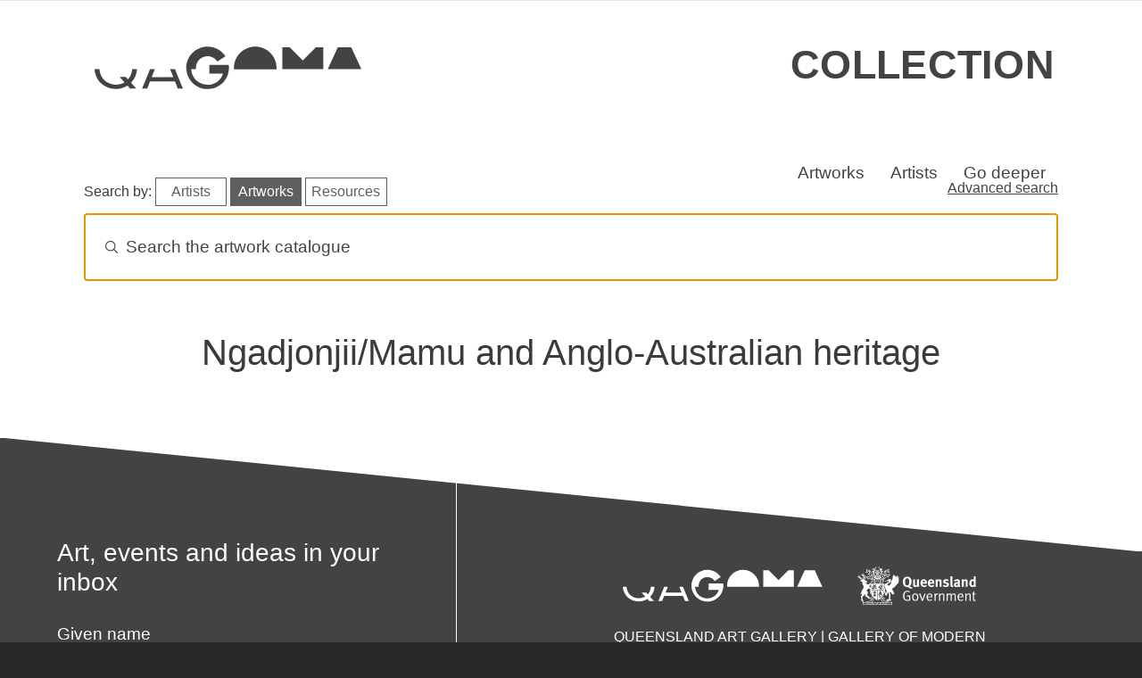

--- FILE ---
content_type: text/html; charset=UTF-8
request_url: https://collection.qagoma.qld.gov.au/index.php/culture/ngadjonjiimamu-and-anglo-australian-heritage
body_size: 29658
content:
<!DOCTYPE html>
<html lang="en" dir="ltr" prefix="og: https://ogp.me/ns#">
  <head>
    <meta charset="utf-8" />
<script async src="https://www.googletagmanager.com/gtag/js?id=G-309HXHSGK8"></script>
<script>window.dataLayer = window.dataLayer || [];function gtag(){dataLayer.push(arguments)};gtag("js", new Date());gtag("set", "developer_id.dMDhkMT", true);gtag("config", "G-309HXHSGK8", {"groups":"default","page_placeholder":"PLACEHOLDER_page_location"});</script>
<link rel="canonical" href="https://collection.qagoma.qld.gov.au/index.php/culture/ngadjonjiimamu-and-anglo-australian-heritage" />
<meta name="Generator" content="Drupal 10 (https://www.drupal.org)" />
<meta name="MobileOptimized" content="width" />
<meta name="HandheldFriendly" content="true" />
<meta name="viewport" content="width=device-width, initial-scale=1, shrink-to-fit=no" />
<meta http-equiv="x-ua-compatible" content="ie=edge" />
<link rel="icon" href="/sites/default/files/G-grey.ico" type="image/vnd.microsoft.icon" />

    <title>Ngadjonjii/Mamu and Anglo-Australian heritage | QAGOMA Collection Online</title>
    <link rel="stylesheet" media="all" href="/sites/default/files/css/css_zuI-S7cXOcTJmRHKLCeohEGGRoAKftabYxwanS8lOWA.css?delta=0&amp;language=en&amp;theme=qagoma_theme&amp;include=eJxdzEEKgDAMRNELqTlSSWyohdRoE5XeXlAUdDOLP_BI1c0rLoGw1qyQRAmlN2-S59StmLRgKBo3YUBJKhmf6hMXBnqJMc7f64dZM-cChMbdnvkwuHa49RMQzTbJ" />
<link rel="stylesheet" media="all" href="https://cdn.jsdelivr.net/npm/instantsearch.css@8.5.1/themes/algolia-min.css" />
<link rel="stylesheet" media="all" href="/sites/default/files/css/css_Pfh83vjd__sRR37VFQShu3LFro5jyiswwMFZdMrUNfs.css?delta=2&amp;language=en&amp;theme=qagoma_theme&amp;include=eJxdzEEKgDAMRNELqTlSSWyohdRoE5XeXlAUdDOLP_BI1c0rLoGw1qyQRAmlN2-S59StmLRgKBo3YUBJKhmf6hMXBnqJMc7f64dZM-cChMbdnvkwuHa49RMQzTbJ" />
<link rel="stylesheet" media="all" href="/sites/default/files/css/css_xkgb2kNwwod88GCrZEp3NiWaX1juj-Rh50QjHKxVy-o.css?delta=3&amp;language=en&amp;theme=qagoma_theme&amp;include=eJxdzEEKgDAMRNELqTlSSWyohdRoE5XeXlAUdDOLP_BI1c0rLoGw1qyQRAmlN2-S59StmLRgKBo3YUBJKhmf6hMXBnqJMc7f64dZM-cChMbdnvkwuHa49RMQzTbJ" />
<link rel="stylesheet" media="all" href="//cdn.jsdelivr.net/npm/bootstrap@5.2.3/dist/css/bootstrap.min.css" />
<link rel="stylesheet" media="all" href="//cdn.jsdelivr.net/npm/bootstrap-icons@1.11.0/font/bootstrap-icons.css" />
<link rel="stylesheet" media="all" href="/sites/default/files/css/css_LQsjekRxNyk3F-cdFD9aa1JaZgEnezt6XzikTl6QvnY.css?delta=6&amp;language=en&amp;theme=qagoma_theme&amp;include=eJxdzEEKgDAMRNELqTlSSWyohdRoE5XeXlAUdDOLP_BI1c0rLoGw1qyQRAmlN2-S59StmLRgKBo3YUBJKhmf6hMXBnqJMc7f64dZM-cChMbdnvkwuHa49RMQzTbJ" />
<link rel="stylesheet" media="print" href="/sites/default/files/css/css_wv6xXBD8rsQZJ1ANUnZYLLYv9IUAuWNpE7BPVAi-mzo.css?delta=7&amp;language=en&amp;theme=qagoma_theme&amp;include=eJxdzEEKgDAMRNELqTlSSWyohdRoE5XeXlAUdDOLP_BI1c0rLoGw1qyQRAmlN2-S59StmLRgKBo3YUBJKhmf6hMXBnqJMc7f64dZM-cChMbdnvkwuHa49RMQzTbJ" />

    
  </head>
  <body class="layout-no-sidebars page-taxonomy-term-577 page-vocabulary-cultural-identity page-view-taxonomy-term path-taxonomy">
    <a href="#main-content" class="visually-hidden-focusable">
      Skip to main content
    </a>
    
      <div class="dialog-off-canvas-main-canvas" data-off-canvas-main-canvas>
    
<div id="page-wrapper">
  <div id="page">
    <header id="header" class="header" role="banner" aria-label="Site header">
        
<div class="qagoma">
    <div class="container-fluid">
        <aside class="notification d-flex align-items-center justify-content-center">
            <h2 class="visually-hidden">Special opening information</h2>
            <div id="alerts"><div class="alerts-inner"></div></div>
        </aside>
    </div>
</div>
  <div class="container">
    <div class="row">
      <section class="header">
        <div class="item logoContainer">
          <a href="https://qagoma.qld.gov.au/">
            <svg class="qagoma-hd-logo" role="img" title="QAGOMA">
                <use xmlns:xlink="http://www.w3.org/1999/xlink"
                        xlink:href="/themes/custom/qagoma_theme/assets/icons.svg#qagoma"></use>
            </svg>
          </a>
        </div>
        <div class="item wordContainer">
          <h1><a href="/">Collection</a></h1>
        </div>
      </section>
    </row>
  </div>
  <div class="container">
    <nav class="autohide navbar navbar-expand-sm navbar-light bg-light" id="sticky-top">
      
      <div class="navbar-collapse" id="navbarText">
        <ul class="navbar-nav top-bespoke-nav">
                    <li class="nav-item"><a class="nav-item nav-link" href="/objects">Artworks</a></li>
          <li class="nav-item"><a class="nav-item nav-link" href="/creators-glossary">Artists</a></li>
          <li class="nav-item"><a class="nav-item nav-link" href="/all-stories">Go deeper</a></li>
        </ul>
      </div>
    </nav>
  </div>
    </header>
            <div id="main-wrapper" class="layout-main-wrapper clearfix">
        <div id="main" class="container">
    
    <div class="row row-offcanvas row-offcanvas-left clearfix">
        <main class="main-content col order-last" id="content" role="main">
          <section class="section">
            <a id="main-content" tabindex="-1"></a>
              <div data-drupal-messages-fallback class="hidden"></div><div id="block-qagomaalgoliablock" class="block block-qagoma-module block-qagoma-algolia-block">
  
    
      <div class="content">
      <div class="container">
  <div class="row">
    <div class="col-sm-12">
      <div class="header-box">
        <h2 class="visually-hidden">Search artworks</h2>
      </div>
        <p class="float-start mt-0 mb-0 pt-0 pb-0 middle-mobile">
          <span class="d-none d-md-inline-block d-lg-inline-block d-xl-inline-block d-xxl-inline-block">Search by:</span>
          <br class="mobile-break">
          <a href="#" id="algolia-index-select-artists" class="algolia-index-select algolia-search-btn">Artists</a>
          <a href="#" id="algolia-index-select-artworks" class="algolia-index-select algolia-search-btn">Artworks</a>
          <a href="#" id="algolia-index-select-resources" class="algolia-index-select algolia-search-btn">Resources</a>
        </p>
      <div class="d-none d-md-block d-lg-block d-xl-block d-xxl-block float-end"><a href="/advanced-search">Advanced search</a></div>
    </div>
  </div>
  <div class="row">
    <div class="col-sm-12">
      <div id="searchbox"></div>
    </div>
  </div>
</div>
<div class="container">
  <div class="row">
    <div id="hits-wrapper"><div id="hits"></div></div>
  </div>
</div>

    </div>
  </div>
<div id="block-qagoma-theme-content" class="block block-system block-system-main-block">
  
    
      <div class="content">
      <div class="views-element-container"><div class="view view-taxonomy-term view-id-taxonomy_term view-display-id-page_1 js-view-dom-id-d32fa901b24aca43c01072b271e460c3ebe67ef9a5f8917ccbdb463e8765dabd">
  
    
      <div class="view-header">
      <div id="taxonomy-term-577" class="taxonomy-term vocabulary-cultural-identity">
  
    
  <div class="content">
    <h1>
            <div class="field field--name-name field--type-string field--label-hidden field__item">Ngadjonjii/Mamu and Anglo-Australian heritage</div>
      </h1>
    
  </div>
</div>

    </div>
      
  
      
          </div>
</div>

    </div>
  </div>


          </section>
        </main>
                </div>
  </div>
    </div>
        <footer class="site-footer">
        
    <div class="footer__primary">
            <!-- Newsletter block -->
            <div class="item footer-item-0">
            </div>
            
            <div class="item footer-item-a">
                
                <h2 class="fs-3 pl-4 pr-4 pb-0">Art, events and ideas in your inbox</h2>

                <!--[if lte IE 8]>
                <script charset="utf-8" type="text/javascript" src="//js.hsforms.net/forms/v2-legacy.js"></script>
                <![endif]-->
                <script charset="utf-8" type="text/javascript" src="//js.hsforms.net/forms/v2.js"></script>
                <script>
                hbspt.forms.create({
                    region: "na1",
                    portalId: "7766803",
                    formId: "20ed87d4-8e83-4130-834e-d129b921e158"
                });
                </script>
                
                <!-- Social block -->
                <div>
                    <h3 class="mb-0 pt-4 mt-4 pb-2">Follow QAGOMA</h3>

                    <div class="logos">
                        <div class="row fr-social">
                            <a target="_blank" href="https://www.facebook.com/QAGOMA?v=wall" class="social-link ext-link">
                                <!--Scalable Vector Graphic-->
                                <i class="bi bi-facebook"></i>
                                <span class="visually-hidden">Visit QAGOMA on Facebook</span>
                            </a>
                            <a target="_blank" href="https://instagram.com/qagoma" class="social-link ext-link">
                                <i class="bi bi-instagram"></i>
                                <span class="visually-hidden">Visit QAGOMA on Instagram</span>
                            </a>
                            <a target="_blank" href="https://www.threads.net/@qagoma" class="social-link ext-link">
                                <i class="bi bi-threads"></i>
                                <span class="visually-hidden">Visit QAGOMA on Threads</span>
                            </a>
                            <a target="_blank" href="https://twitter.com/qagoma" class="social-link ext-link">
                                <i class="bi bi-twitter-x"></i>
                                <span class="visually-hidden">Visit QAGOMA on X</span>
                            </a>
                            <a target="_blank" href="https://tiktok.com/@qagoma" class="social-link ext-link">
                                <i class="bi bi-tiktok"></i>
                                <span class="visually-hidden">Visit QAGOMA on TikTok</span>
                            </a>
                            <a target="_blank" href="https://www.youtube.com/user/queenslandartgallery"
                                class="social-link ext-link">
                                <i class="bi bi-youtube"></i>
                                <span class="visually-hidden">Visit QAGOMA on YouTube</span>
                            </a>
                            <a target="_blank" href="https://wechat.com/welcome-to-qagoma/"
                                class="social-link ext-link">
                                <i class="bi bi-wechat"></i>
                                <span class="visually-hidden">Visit QAGOMA on WeChat</span>
                            </a>
                            <a target="_blank" href="https://open.spotify.com/user/bnlio4hfskvm52kzicxkkugef"
                                class="social-link ext-link">
                                <i class="bi bi-spotify"></i>
                                <span class="visually-hidden">Visit QAGOMA on Spotify</span>
                            </a>
                            <a target="_blank" href="https://au.linkedin.com/company/qagoma"
                                class="social-link ext-link">
                                <i class="bi bi-linkedin"></i>
                                <span class="visually-hidden">Visit QAGOMA on LinkedIn</span>
                            </a>
                            
                        </div>
                    </div>
                    
                </div>
            </div>

            <!-- Official Logos block -->
            <div class="item footer-item-b">
                <h2 class="visually-hidden">About the organisation</h2>
                <div class="row fr-brand">

                    <img src="/themes/custom/qagoma_theme/assets/footer-logos.svg" class="injectable qagoma-ft-logo" alt="Queensland Art Gallery | Gallery of Modern Art, Queensland Government" role="img" onload="SVGInject(this)">

                </div>
            
                <p class="fs-6 text-uppercase pt-4 pb-4">Queensland Art Gallery | Gallery of Modern Art</p>
            
                <h3 class="text-uppercase mb-0 pd-0">Aboriginal and Torres Strait Islander Warning</h3>

                <p class="mt-0 pt-0">We respectfully advise Aboriginal and Torres Strait Islander peoples that this site may include images, or intellectual property, that may be of a sensitive nature.</p>

            </div>

            <!-- Quick links block -->
            <div class="item footer-item-c">
                <h2>Quick links</h2>
                <ul>
                    <li><a href="/page/open-data">Open data</a>
                    <li><a href="https://qagoma.qld.gov.au/">QAGOMA website</a></li>
                    <li><a href="https://qagoma.store/">Store</a></li>
                    <li><a href="https://blog.qagoma.qld.gov.au/">Blog</a></li>
                    <li><a href="https://qagoma.qld.gov.au/about">About</a></li>
                </ul>
            </div>

            <!-- Opening hours block -->
            <div class="item footer-item-d">
                <h2>Opening Hours</h2>

                <p>Daily 10.00am - 5.00pm</p>
                
                <p>Open from 12 noon Anzac Day<br> Closed Good Friday, Christmas Day and Boxing Day</p>
            </div>

            <!-- Contact -->
            <div class="item footer-item-e">
                <h2>Contact</h2>

                <ul>
                    <li>Stanley Place, South Brisbane, Queensland 4101 Australia</li>
                    <li><i class="bi bi-pin-map-fill"></i>&nbsp;&nbsp; <a href="https://qagoma.qld.gov.au/visit/getting-here-and-parking/">Getting to the Gallery</a></li>
                    <li><i class="bi bi-telephone"></i>&nbsp;&nbsp; <a href="tel:+61738407303">+61 (0)7 3840 7303</a></li>
                    <li><i class="bi bi-envelope"></i>&nbsp;&nbsp; <a href="https://qagoma.qld.gov.au/contact-us/">Contact Us</a></li>
                </ul>

            </div>
    </div>

    <!-- Bottom footer -->

    <div class="footer__secondary">
        <div class="footer-list pt-2">
            <ul>
                <li><a href="https://qagoma.qld.gov.au/jobs-and-volunteers/">Jobs &amp; Volunteers</a></li>
                <li><a href="https://qagoma.qld.gov.au/privacy/">Privacy</a></li>
                <li><a href="https://qagoma.qld.gov.au/copyright/">Copyright</a></li>
                <li><a href="https://www.qagoma.qld.gov.au/corporate-information/">Corporate Information</a></li>
            </ul>
        </div>
        <div class="footer-list float-lg-end">
            <p class="text-md-center pe-lg-2">
            &copy; Queensland Art Gallery Board of Trustees 2026
        </div>
    </div>
    </footer>
  </div>
</div>

  </div>

    
    <script type="application/json" data-drupal-selector="drupal-settings-json">{"path":{"baseUrl":"\/index.php\/","pathPrefix":"","currentPath":"taxonomy\/term\/577","currentPathIsAdmin":false,"isFront":false,"currentLanguage":"en"},"pluralDelimiter":"\u0003","suppressDeprecationErrors":true,"google_analytics":{"account":"G-309HXHSGK8","trackOutbound":true,"trackMailto":true,"trackTel":true,"trackDownload":true,"trackDownloadExtensions":"7z|aac|arc|arj|asf|asx|avi|bin|csv|doc(x|m)?|dot(x|m)?|exe|flv|gif|gz|gzip|hqx|jar|jpe?g|js|mp(2|3|4|e?g)|mov(ie)?|msi|msp|pdf|phps|png|ppt(x|m)?|pot(x|m)?|pps(x|m)?|ppam|sld(x|m)?|thmx|qtm?|ra(m|r)?|sea|sit|tar|tgz|torrent|txt|wav|wma|wmv|wpd|xls(x|m|b)?|xlt(x|m)|xlam|xml|z|zip"},"pantheon_env":null,"algolia":{"artworks_indexname":"QAGOMA_Collection_Online","artists_indexname":"QAGOMA_Collection_artists","digital_stories_indexname":"QAGOMA_Collection_Digital_Stories","appId":"C6JQEY7F0L","apiKey":"18dbf1d949f691ed00f407e6bdfeaeb1","empty_text_template":"\u003Cdiv class=\u0022no-results text-center\u0022\u003E\n  \u003Cdiv class=\u0022no-results-img\u0022\u003E\u003Csvg xmlns=\u0022http:\/\/www.w3.org\/2000\/svg\u0022 viewBox=\u00220 0 291 300\u0022\u003E\u003Cpath d=\u0022M145.5 293.244c80.357 0 145.5-65.27 145.5-145.785S225.857 1.677 145.5 1.677 0 66.946 0 147.46s65.143 145.784 145.5 145.784Z\u0022 style=\u0022fill:#f9f9f9\u0022\/\u003E\u003Cpath d=\u0022M70.288 1.58C53.108 3.706 28.32 13.595 24.656 40.627c-3.664 27.033 55.625 69.417 45.3 91.777-10.327 22.36-36.64 81.099.998 114.138 37.639 33.04 84.271 41.717 133.568 17.02 49.296-24.696 78.079-92.606 52.96-157.857C225.502 22.633 144.408-7.589 70.288 1.58Z\u0022 style=\u0022fill:#efefef\u0022\/\u003E\u003Cpath d=\u0022m184.795 178.983 48.518 58.432a7.774 7.774 0 0 1-1.022 10.937 7.743 7.743 0 0 1-10.915-1.024l-47.804-57.717.184.235a71.015 71.015 0 0 1-51.654 9.893 71.112 71.112 0 0 1-44.316-28.368 71.369 71.369 0 0 1-12.75-51.12 71.295 71.295 0 0 1 25.787-45.922 71.029 71.029 0 0 1 50.226-15.617 71.069 71.069 0 0 1 47.204 23.227 71.342 71.342 0 0 1 18.374 49.37 71.33 71.33 0 0 1-20.502 48.523l-1.33-.85Z\u0022 style=\u0022fill:#fff\u0022\/\u003E\u003Cpath d=\u0022M135.598 193.596c35.171 0 63.682-28.567 63.682-63.807s-28.511-63.806-63.682-63.806-63.682 28.567-63.682 63.806 28.511 63.807 63.682 63.807Z\u0022 style=\u0022fill:#f2f5f9\u0022\/\u003E\u003Cpath d=\u0022M133.888 230.764c-9.76-7.502-44.505 9.6-55.385 30.314-10.721 20.411 32.904 46.935 42.251 36.621 8.723-9.625 22.895-59.432 13.134-66.935Z\u0022 style=\u0022fill:#e5e5e5\u0022\/\u003E\u003Cpath d=\u0022M167.334 237.622c0 4.955-3.103 6.997-8.048 6.997s-9.86-2.042-9.86-6.997a8.982 8.982 0 0 1 2.627-6.334 8.945 8.945 0 0 1 12.653 0 8.979 8.979 0 0 1 2.628 6.334Z\u0022 style=\u0022fill:#e0e0e0\u0022\/\u003E\u003Cpath d=\u0022M227.357 250.64c-.26 0-.52-.012-.782-.037a8.195 8.195 0 0 1-5.584-2.957L173.659 190.5c-15.421 9.72-33.747 13.176-51.652 9.73-18.047-3.474-33.896-13.62-44.628-28.567-10.73-14.947-15.29-33.23-12.84-51.478 2.452-18.248 11.675-34.672 25.97-46.244 14.294-11.572 32.255-17.156 50.58-15.727 18.32 1.432 35.203 9.738 47.535 23.39 12.333 13.653 18.903 31.31 18.503 49.717-.4 18.41-7.733 35.762-20.646 48.863l-.022.021 47.239 56.891a8.232 8.232 0 0 1 1.863 6.047 8.224 8.224 0 0 1-2.95 5.595 8.189 8.189 0 0 1-5.254 1.902Zm-53.4-61.348 47.803 57.716a7.203 7.203 0 0 0 4.909 2.6 7.199 7.199 0 0 0 5.302-1.64 7.23 7.23 0 0 0 2.594-4.919 7.235 7.235 0 0 0-1.638-5.316l-50.562-60.893 3.686 2.352c12.558-12.883 19.684-29.875 20.076-47.893.395-18.152-6.084-35.563-18.245-49.026-12.16-13.461-28.806-21.652-46.872-23.063-18.06-1.41-35.777 4.097-49.873 15.507-14.095 11.411-23.189 27.606-25.606 45.6-2.417 17.995 2.079 36.023 12.66 50.762 10.582 14.739 26.21 24.743 44.006 28.169 17.795 3.424 36.01-.065 51.29-9.824l.104.163.366-.295Zm-38.36 4.804c-35.39 0-64.181-28.848-64.181-64.307s28.792-64.307 64.182-64.307S199.78 94.33 199.78 129.79s-28.792 64.307-64.182 64.307Zm0-127.614c-34.838 0-63.181 28.4-63.181 63.307s28.343 63.307 63.182 63.307 63.182-28.4 63.182-63.307-28.343-63.307-63.182-63.307Zm22.923 78.976a.5.5 0 0 0 .023-.706c-.303-.324-7.592-7.913-23.05-7.913-15.47 0-22.094 7.608-22.368 7.931a.5.5 0 0 0 .762.647c.065-.075 6.63-7.578 21.607-7.578 14.996 0 22.248 7.52 22.32 7.597a.498.498 0 0 0 .706.022Zm-50.219-23.54a4.813 4.813 0 0 1 0-9.624 4.813 4.813 0 0 1 0 9.623Zm0-8.624a3.812 3.812 0 0 0 0 7.623 3.812 3.812 0 0 0 0-7.623Zm54.103 8.623a4.813 4.813 0 0 1 0-9.624 4.813 4.813 0 0 1 0 9.624Zm0-8.623a3.812 3.812 0 0 0 0 7.623 3.812 3.812 0 0 0 0-7.623Zm15.056-26.648a.5.5 0 0 0-.015-.707c-11.278-10.792-26.07-16.731-41.662-16.731-.308 0-.58.199-.58.5a.5.5 0 0 0 .5.5h.08c15.332 0 29.88 5.84 40.97 16.453a.497.497 0 0 0 .707-.015Zm-39.98 101.867a.5.5 0 0 0-.5-.5h-.088a58.782 58.782 0 0 1-24.543-5.33 58.988 58.988 0 0 1-4.945-2.542.5.5 0 1 0-.499.867 60.324 60.324 0 0 0 5.03 2.586 59.782 59.782 0 0 0 24.957 5.42c.308 0 .588-.196.587-.5Zm2.571.666a.77.77 0 1 0-.001-1.54.77.77 0 0 0 .001 1.54ZM132.64 70.764a.838.838 0 0 0 .837-.839.838.838 0 1 0-1.674 0c0 .464.375.84.837.84Zm-7.527-41.287a7.655 7.655 0 0 1 2.335-.773c.219-.03.44-.044.661-.044.376.001.751.027 1.124.078.331.039.656.117.969.231 1.748.486 2.673 1.494 2.776 3.025.014.117.022.235.022.353a3.914 3.914 0 0 1-.43 1.81 8.032 8.032 0 0 1-1.487 1.898 11.968 11.968 0 0 0-1.443 1.744 3.168 3.168 0 0 0-.474 1.545c.021.32-.016.642-.11.95a.704.704 0 0 1-.484.353 2.565 2.565 0 0 1-.463.044 2.004 2.004 0 0 1-.892-.2 1.372 1.372 0 0 1-.628-.617 2.354 2.354 0 0 1-.132-.86 4.08 4.08 0 0 1 .132-1.038c.211-.467.47-.91.771-1.325.458-.602.95-1.177 1.476-1.722a3.934 3.934 0 0 0 1.41-2.605c0-.263-.045-.524-.132-.772a1.606 1.606 0 0 0-1.63-1.17c-.148 0-.296.015-.441.044-.823.059-1.234.442-1.234 1.148.001.081.008.163.022.243v.044c.038.114.061.233.066.353a.327.327 0 0 1-.055.177 1.154 1.154 0 0 1-.165.198c-.377.27-.838.396-1.3.354-.94 0-1.462-.317-1.564-.95a2.292 2.292 0 0 1 .353-1.567c.237-.386.562-.71.947-.949Zm2.159 12.649a.684.684 0 0 1 .121-.067.391.391 0 0 1 .143-.022c.267-.106.551-.158.837-.154.186-.003.371.02.551.066.088.044.191.103.309.177.09.066.186.125.286.176.204.224.321.514.33.817a1.249 1.249 0 0 1-.594.993c-.136.08-.286.132-.441.155a5.818 5.818 0 0 1-.595.022 4.559 4.559 0 0 1-.65-.033.65.65 0 0 1-.385-.232.923.923 0 0 1-.551-.584.935.935 0 0 1 .11-.796.821.821 0 0 1 .353-.342.19.19 0 0 0 .176-.177Zm-74.955 26.58c-3.35 0-6.076-2.73-6.076-6.086 0-3.355 2.726-6.084 6.076-6.084s6.076 2.73 6.076 6.084c0 3.356-2.725 6.085-6.076 6.085Zm0-9.17a3.084 3.084 0 0 0-3.076 3.084c0 1.701 1.38 3.085 3.076 3.085s3.076-1.384 3.076-3.085c0-1.7-1.38-3.084-3.076-3.084Zm-3.453 55.181c1.154 0 2.09-.938 2.09-2.094s-.936-2.094-2.09-2.094-2.09.938-2.09 2.094.936 2.094 2.09 2.094Zm162.322-29.186a4.333 4.333 0 0 1 0-8.664c2.385 0 4.325 1.944 4.325 4.332s-1.94 4.332-4.325 4.332Zm0-7.164a2.832 2.832 0 0 0 0 5.664 2.832 2.832 0 0 0 0-5.664ZM79.578 217.95c.481-.251 1-.422 1.535-.508.144-.02.29-.03.435-.03.247.002.494.019.739.052.217.026.43.077.636.152a2.152 2.152 0 0 1 1.826 1.989 2.573 2.573 0 0 1-.268 1.422 5.277 5.277 0 0 1-.978 1.248c-.352.35-.67.735-.949 1.146a2.08 2.08 0 0 0-.311 1.016c.014.21-.011.422-.072.625a.472.472 0 0 1-.32.23 1.73 1.73 0 0 1-.304.03 1.322 1.322 0 0 1-.586-.13.9.9 0 0 1-.413-.407 1.544 1.544 0 0 1-.086-.565c0-.231.028-.46.086-.683.14-.306.31-.598.507-.87.301-.397.625-.775.97-1.133a2.58 2.58 0 0 0 .928-1.712c0-.173-.03-.345-.087-.508a1.052 1.052 0 0 0-1.072-.77c-.097 0-.194.01-.29.03-.54.039-.811.29-.811.755a.94.94 0 0 0 .014.159v.029c.026.075.04.154.044.233a.22.22 0 0 1-.036.116.817.817 0 0 1-.109.13 1.27 1.27 0 0 1-.854.232c-.619 0-.962-.207-1.029-.623a1.508 1.508 0 0 1 .231-1.031c.157-.254.37-.467.624-.624Zm1.42 8.316a.48.48 0 0 1 .08-.044.27.27 0 0 1 .093-.014 1.44 1.44 0 0 1 .55-.102c.123-.001.244.013.363.044.057.029.125.067.202.116.06.043.123.082.189.116a.835.835 0 0 1 .217.537.82.82 0 0 1-.391.653.81.81 0 0 1-.29.102c-.13.01-.26.016-.391.014a2.904 2.904 0 0 1-.427-.022.428.428 0 0 1-.254-.152.647.647 0 0 1-.39-.566.651.651 0 0 1 .1-.341.544.544 0 0 1 .232-.225.126.126 0 0 0 .08-.036.126.126 0 0 0 .036-.08Zm31.636-10.092c1.15 0 2.081-.934 2.081-2.086a2.083 2.083 0 0 0-2.081-2.085 2.084 2.084 0 0 0-2.081 2.085c0 1.152.932 2.086 2.081 2.086Zm68.089 13.02a.726.726 0 0 1 .305-.187 1.18 1.18 0 0 1 .339-.051c.203-.004.4.069.552.204a.638.638 0 0 1 .229.493.746.746 0 0 1-.187.526 67.18 67.18 0 0 0-1.221 1.224c-.407.419-.797.844-1.17 1.274a24.287 24.287 0 0 1 2.493 3.399.765.765 0 0 1-.102.747.743.743 0 0 1-.611.289 1.026 1.026 0 0 1-.762-.357 25.12 25.12 0 0 0-2.069-2.837c-.329.408-.654.838-.976 1.29-.322.454-.647.93-.975 1.428a.956.956 0 0 1-.746.374.835.835 0 0 1-.577-.212.666.666 0 0 1-.237-.518.95.95 0 0 1 .17-.493c.327-.532.686-1.056 1.076-1.572s.789-1.028 1.196-1.538a42.32 42.32 0 0 0-.729-.747 46.422 46.422 0 0 1-.73-.748l-.729-.782h.017a.939.939 0 0 1-.254-.34.821.821 0 0 1-.068-.305.61.61 0 0 1 .229-.485.845.845 0 0 1 .568-.195.94.94 0 0 1 .305.06c.128.047.248.113.357.195l.797.815 1.288 1.309c.351-.397.71-.78 1.077-1.147.368-.368.749-.74 1.145-1.113Zm44.101-50.473a.5.5 0 0 1-.463-.312l-2.533-6.218a.499.499 0 0 1 .538-.682l6.639 1.012a.5.5 0 0 1 .317.804l-4.105 5.205a.501.501 0 0 1-.393.19Zm-1.738-6.091 1.877 4.607 3.042-3.857-4.92-.75Zm-173.6 23.116 2.744-1.641a.284.284 0 0 1 .147-.041.296.296 0 0 1 .297.294l-.002 3.208a.297.297 0 0 1-.146.255.3.3 0 0 1-.293 0l-2.743-1.566a.292.292 0 0 1-.148-.253.297.297 0 0 1 .143-.256Zm180.484-80.747a.726.726 0 0 1 .305-.187 1.18 1.18 0 0 1 .339-.05c.203-.005.4.068.552.203a.638.638 0 0 1 .229.493.746.746 0 0 1-.187.526 67.18 67.18 0 0 0-1.221 1.224c-.407.42-.797.844-1.17 1.274a24.287 24.287 0 0 1 2.493 3.4.765.765 0 0 1-.102.747.743.743 0 0 1-.611.288 1.026 1.026 0 0 1-.762-.357 25.12 25.12 0 0 0-2.07-2.837c-.328.408-.653.838-.975 1.291-.322.453-.647.93-.975 1.427a.956.956 0 0 1-.746.374.835.835 0 0 1-.577-.212.666.666 0 0 1-.237-.518.95.95 0 0 1 .17-.493c.327-.532.686-1.056 1.076-1.572s.789-1.028 1.196-1.538a42.32 42.32 0 0 0-.73-.747 46.422 46.422 0 0 1-.73-.748l-.728-.782h.017a.939.939 0 0 1-.254-.34.821.821 0 0 1-.068-.305.61.61 0 0 1 .229-.485.845.845 0 0 1 .568-.195.94.94 0 0 1 .305.06c.128.047.248.113.357.195l.797.815 1.288 1.31c.35-.398.71-.78 1.077-1.148a55.86 55.86 0 0 1 1.145-1.113Z\u0022 style=\u0022fill:#3c3c3c\u0022\/\u003E\u003C\/svg\u003E\u003C\/div\u003E\n  \u003Ch2\u003ENo Results Found\u003C\/h2\u003E\n  \u003Cp\u003EWhoops! We cannot find any results for your search term.\u003C\/p\u003E\n\u003C\/div\u003E","artworks":{"item_template":"\u003Carticle\u003E\n  \u003Ca href=\u0022{{url}}\u0022\u003E\n    \u003Cimg src=\u0022{{image_reference}}\u0022 class=\u0022card-img-top\u0022 align=\u0022left\u0022 alt=\u0022Image of the artwork: {{title}}\u0022 onerror=\u0022this.onerror=null;this.src=\u0027https:\/\/collection.qagoma.qld.gov.au\/sites\/default\/files\/styles\/large\/filesqagoma\/assets\/image-pending.jpg?itok=SDhxQrcw\u0027;\u0022,\/\u003E\n  \u003C\/a\u003E\n  \u003Cdiv class=\u0022digi-box pl-2\u0022\u003E\n    \u003Cp\u003E\n      {{name}} | {{name_1}}\n    \u003C\/p\u003E\n  \u003C\/div\u003E\n  \u003Cp class=\u0022hit-name\u0022\u003E\n    \u003Ca href=\u0022{{url}}\u0022\u003E\n      \u003Cem\u003E{{#helpers.highlight}}{ \u0022attribute\u0022: \u0022title\u0022 }{{\/helpers.highlight}}\u003C\/em\u003E {{field_date_created}}\n    \u003C\/a\u003E\n    \u003Cbr\u003E\u003Cbr\u003E\n    {{creators}}\n  \u003C\/p\u003E\n\u003C\/article\u003E"},"artists":{"item_template":"\u003Carticle\u003E\n  \u003Cp class=\u0022hit-name\u0022\u003E\n    \u003Ca href=\u0022{{url}}\u0022\u003E\n      \u003Cem\u003E{{#helpers.highlight}}{ \u0022attribute\u0022: \u0022title\u0022 }{{\/helpers.highlight}}\u003C\/em\u003E\n    \u003C\/a\u003E\n    \u003Cbr\u003E\n    {{dates}}\n  \u003C\/p\u003E\n\u003C\/article\u003E"},"resources":{"item_template":"\u003Carticle\u003E\n  \u003Ca href=\u0022{{url}}\u0022\u003E\n    \u003Cimg src=\u0022{{qagoma_module_featured_image}}\u0022 class=\u0022card-img-top\u0022 align=\u0022left\u0022 alt=\u0022Image to support the artwork: {{title}}\u0022 onerror=\u0022this.onerror=null;this.src=\u0027https:\/\/collection.qagoma.qld.gov.au\/sites\/default\/files\/styles\/large\/filesqagoma\/assets\/image-pending.jpg?itok=SDhxQrcw\u0027;\u0022,\/\u003E\n  \u003C\/a\u003E\n  {{#field_digital_story_introduction}}\n  \u003Cdiv class=\u0022digi-box pl-2\u0022\u003E\u003Cp\u003E\u003Ci class=\u0022bi bi-puzzle\u0022\u003E\u003C\/i\u003E From: {{field_digital_story_introduction}}\u003C\/p\u003E\u003C\/div\u003E\n  {{\/field_digital_story_introduction}}\n  \u003Cp class=\u0022hit-name\u0022\u003E\n    \u003Ca href=\u0022{{url}}\u0022\u003E\n      {{#helpers.highlight}}{ \u0022attribute\u0022: \u0022title\u0022 }{{\/helpers.highlight}}\n    \u003C\/a\u003E\n    \u003Cbr\u003E\u003Cbr\u003E\n  \u003C\/p\u003E\n  \u003Cp class=\u0022tag-list\u0022\u003E\n    {{#tags}}\n     {{.}} \u003Cspan class=\u0022spacer\u0022\u003E\u003C\/span\u003E\n    {{\/tags}}\n  \u003C\/p\u003E\n\u003C\/article\u003E"}},"user":{"uid":0,"permissionsHash":"fae72a2252ec7e00c95257447802facd6d96bfcd082f6f6071abb7e821719862"}}</script>
<script src="/sites/default/files/js/js__QdPBR44ZTGaqK3daH3yNgF6eIZlnB0r6Wi2UovryOc.js?scope=footer&amp;delta=0&amp;language=en&amp;theme=qagoma_theme&amp;include=eJxdzTEOhDAMRNELgXIYDhA5YHktTTKQmILbUy0StP8Vv5Axosuei_TuTAYWwTzigjebjDRolia4wteRvmE6xFglV24nNAmMcFm87tC_xU-rpvKs1q296T29ATMHOtA"></script>
<script src="https://cdn.jsdelivr.net/npm/algoliasearch@4.24.0/dist/algoliasearch-lite.umd.js"></script>
<script src="https://cdn.jsdelivr.net/npm/instantsearch.js@4.75.0/dist/instantsearch.production.min.js"></script>
<script src="/sites/default/files/js/js_m3XRRMM3_WzTtH2aouDdyYTe8Tk5v3wkckQ1G29_B6Y.js?scope=footer&amp;delta=3&amp;language=en&amp;theme=qagoma_theme&amp;include=eJxdzTEOhDAMRNELgXIYDhA5YHktTTKQmILbUy0StP8Vv5Axosuei_TuTAYWwTzigjebjDRolia4wteRvmE6xFglV24nNAmMcFm87tC_xU-rpvKs1q296T29ATMHOtA"></script>
<script src="//cdn.jsdelivr.net/npm/bootstrap@5.2.3/dist/js/bootstrap.bundle.min.js"></script>
<script src="/sites/default/files/js/js_BmTN2eaOD0WsvnNnPboGHgQqN53kP8c-dyPOZiU_FGg.js?scope=footer&amp;delta=5&amp;language=en&amp;theme=qagoma_theme&amp;include=eJxdzTEOhDAMRNELgXIYDhA5YHktTTKQmILbUy0StP8Vv5Axosuei_TuTAYWwTzigjebjDRolia4wteRvmE6xFglV24nNAmMcFm87tC_xU-rpvKs1q296T29ATMHOtA"></script>
<script src="https://cdn.jsdelivr.net/npm/clipboard@2.0.8/dist/clipboard.min.js"></script>
<script src="https://cdn.jsdelivr.net/npm/colcade@0.2.0/colcade.min.js"></script>
<script src="/sites/default/files/js/js_wCTQj28lUh2ppPtYEbzK4lc59F349m1GBhQOSkSELOM.js?scope=footer&amp;delta=8&amp;language=en&amp;theme=qagoma_theme&amp;include=eJxdzTEOhDAMRNELgXIYDhA5YHktTTKQmILbUy0StP8Vv5Axosuei_TuTAYWwTzigjebjDRolia4wteRvmE6xFglV24nNAmMcFm87tC_xU-rpvKs1q296T29ATMHOtA"></script>

  </body>
</html>


--- FILE ---
content_type: text/css
request_url: https://collection.qagoma.qld.gov.au/sites/default/files/css/css_Pfh83vjd__sRR37VFQShu3LFro5jyiswwMFZdMrUNfs.css?delta=2&language=en&theme=qagoma_theme&include=eJxdzEEKgDAMRNELqTlSSWyohdRoE5XeXlAUdDOLP_BI1c0rLoGw1qyQRAmlN2-S59StmLRgKBo3YUBJKhmf6hMXBnqJMc7f64dZM-cChMbdnvkwuHa49RMQzTbJ
body_size: 1844
content:
/* @license MIT https://github.com/algolia/algoliasearch-client-javascript/blob/master/LICENSE.md */
body{background:#454242;font-family:Flama,"Helvetica Neue",Helvetica,Roboto,Arial,sans-serif;line-height:1.2;padding:0;}.ais-ClearRefinements{margin:1em 0;}.ais-SearchBox{margin:0.5rem 0 1em;}.ais-Pagination{margin-top:1em;}.ais-InstantSearch{max-width:960px;overflow:hidden;margin:0 auto;}.header-box h1{font-weight:100;font-size:1.6em;padding:0.5em 0;}.refine-results{margin-top:1em;}#searchbox .ais-SearchBox .ais-SearchBox-form .ais-SearchBox-input{padding:1.2em 2.4em;font-size:1.2em;border-radius:0;}#searchbox .ais-SearchBox-submitIcon{margin-left:1em;}.ais-SearchBox-input,.refine-results .ais-HitsPerPage .ais-HitsPerPage-select{font-size:0.9em;color:#333;border-color:#ccc;font-weight:100;}.btn-outline-secondary{border-color:#ccc;}.facet-col h3{font-size:1.2em;padding:1em 1em 0 0;}.facet-col .card-body{padding-top:0;padding-left:0;}.facet-col .card-body .ais-SearchBox{margin:0.2em 0 0.5em;}.facet-col .card-body .ais-SearchBox .ais-SearchBox-input{font-size:0.9em;}.facet-col .card{margin-bottom:10px;}.facet-col .card ul li .ais-RefinementList-label,.facet-col .card ul li .ais-RefinementList-label .ais-RefinementList-labelText,.facet-col .card ul li .ais-RefinementList-label .ais-RefinementList-checkbox,.facet-col .card ul li .ais-RefinementList-label .ais-RefinementList-count,.facet-col .card ul li .ais-ToggleRefinement-labelText{font-size:0.9em;}.facet-col .card ul li .ais-RefinementList-labelText{padding:0 0.4em;}.facet-col .card button.ais-RefinementList-showMore{background-color:white;color:#666;}.ais-Hits-item{margin-bottom:1em;border:none;padding:0;box-shadow:0;}@media only screen and (max-width:768px){.ais-Hits-item{width:calc(50% - 1rem);}}@media only screen and (min-width:769px){.ais-Hits-item{width:calc(33% - 1rem);}}.ais-Hits-item .card{min-height:360px;overflow:hidden;color:#666;}.ais-Hits-item .card .card-img-top{max-height:180px;min-height:180px;object-fit:cover;}.card .collapse dl{font-size:0.9em;padding:1.2rem;color:#666;}[data-toggle="collapse"].collapsed .if-not-collapsed{display:none;}[data-toggle="collapse"]:not(.collapsed) .if-collapsed{display:none;}.ais-HierarchicalMenu-count,.ais-Menu-count,.ais-RefinementList-count,.ais-ToggleRefinement-count,.ais-CurrentRefinements-item{background:#454242;border-radius:8px;color:white;}.ais-Breadcrumb,.ais-ClearRefinements,.ais-CurrentRefinements,.ais-GeoSearch,.ais-HierarchicalMenu,.ais-Hits,.ais-HitsPerPage,.ais-InfiniteHits,.ais-InfiniteResults,.ais-Menu,.ais-MenuSelect,.ais-NumericMenu,.ais-NumericSelector,.ais-Pagination,.ais-Panel,.ais-PoweredBy,.ais-RangeInput,.ais-RangeSlider,.ais-RatingMenu,.ais-RefinementList,.ais-Results,.ais-ResultsPerPage,.ais-SearchBox,.ais-SortBy,.ais-Stats,.ais-ToggleRefinement{color:inherit;}.ais-SearchBox-input,.refine-results .ais-HitsPerPage .ais-HitsPerPage-select{font-weight:400;}.ais-HitsPerPage-select{padding:.3rem 2rem .3rem .8rem;}.ais-HitsPerPage-select,.ais-MenuSelect-select,.ais-NumericSelector-select,.ais-ResultsPerPage-select,.ais-SortBy-select{background-image:url("data:image/svg+xml;charset=utf-8,%3Csvg xmlns='http://www.w3.org/2000/svg' viewBox='0 0 24 24'%3E%3Cpath d='M0 7.3l2.8-2.8 9.2 9.3 9.2-9.3L24 7.3 12 19.5z' fill='%23454242'/%3E%3C/svg%3E");background-position:92% 55%;}.ais-Hits-item a{color:#454242;}.ais-SearchBox-resetIcon path,.ais-SearchBox-submitIcon path{fill:#454242;}.ais-Pagination{font-weight:500;}.ais-Breadcrumb-link,.ais-HierarchicalMenu-link,.ais-Menu-link,.ais-Pagination-link,.ais-RatingMenu-link{color:#454242;}.ais-SearchBox-input::-webkit-input-placeholder{color:#454242;}.ais-SearchBox-input:-ms-input-placeholder{color:#454242;}.ais-SearchBox-input::placeholder{color:#454242;}.facet-col .card{border-radius:0;}.ais-Hits-item article{display:flex;flex-direction:column;height:100%;}.hit-name{font-weight:500;margin:auto 0;padding:1em;color:#757575;}.hit-name a{text-decoration:none;}.ais-HierarchicalMenu-count,.ais-Menu-count,.ais-RefinementList-count,.ais-ToggleRefinement-count{padding:.15em .5em .2em;}.ais-CurrentRefinements-item{margin-top:0;margin-bottom:.3rem;}.ais-HitsPerPage-select{margin-bottom:.3rem;}.ais-Pagination-link{color:#454242 !important;}.ais-Pagination-link:focus,.ais-Pagination-link:hover{background-color:rgba(69,66,66,0.18);color:#454242 !important;}.ais-Pagination-item--selected .ais-Pagination-link{background:#454242;border-color:#454242;color:white !important;}.ais-Pagination-link{border:1px solid rgba(69,66,66,0.22);padding:.25rem .6rem .3rem;}.content + h3,.metadata-container + h2{margin-top:4em;}.search-type-menu .nav-link{text-decoration:none;color:#454242 !important;margin-right:0.5em;border:1px solid rgba(69,66,66,0.22);border-radius:8px;padding:.25rem .6rem .3rem;}.search-type-menu .nav-link:focus,.search-type-menu .nav-link:hover{background-color:rgba(69,66,66,0.18);color:#454242 !important;}.search-type-menu .nav-link.active{background:#454242;border-color:#454242;color:white !important;}@media screen and (max-width:577px){.search-type-menu .nav-link{margin-right:0.1em;font-size:0.9em;}.search-type-menu{display:block;margin:auto;}}.no-results-img svg{max-width:300px;}.home-search-container #searchbox .ais-SearchBox .ais-SearchBox-form .ais-SearchBox-input{padding:0.8em 2.4em;}.home-negative-margin .ais-Hits-list,.home-negative-margin .ais-Hits--empty{background-color:white;}.home-negative-margin .ais-Hits--empty{text-align:center;padding:1em;}.home-negative-margin .ais-Hits--empty .no-results-img{margin-bottom:1em;}.home-negative-margin .no-results-img svg{max-width:100%;}@media (min-width:768px){.home-negative-margin .ais-Hits--empty .no-results-img{margin:2em;}}.home-negative-margin .ais-Hits--empty .no-results-img svg{margin:auto;max-width:300px;}@media (max-width:567px){.home-negative-margin .ais-Hits-list,.home-negative-margin .ais-Hits--empty{margin-top:-26.1em;}}@media (min-width:568px) and (max-width:768px){.home-negative-margin .ais-Hits-list,.home-negative-margin .ais-Hits--empty{margin-top:-20.4em;}}@media (min-width:768px) and (max-width:992px){.home-negative-margin .ais-Hits-list,.home-negative-margin .ais-Hits--empty{margin-top:-21.4em;}}@media (min-width:993px) and (max-width:1200px){.home-negative-margin .ais-Hits-list,.home-negative-margin .ais-Hits--empty{margin-top:-21.6em;}}@media (min-width:1201px){.home-negative-margin .ais-Hits-list,.home-negative-margin .ais-Hits--empty{margin-top:-18.4em;}}@media screen and (min-width:576px){.mobile-break{display:none;}.algolia-search-btn{max-width:33%;}}@media screen and (max-width:575px){.middle-mobile{text-align:center;width:100%;display:block;}}.algolia-search-btn,.algolia-results-btn{border:1px solid #5F5F5F;color:#5F5F5F;min-width:5em;padding:0.2em 0.4em;display:inline-block;text-align:center;}.algolia-search-btn-white,.algolia-results-btn-white{border:1px solid #FFFFFF;color:#FFFFFF;min-width:5em;padding:0.2em 0.4em;display:inline-block;text-align:center;}.algolia-results-btn{margin-top:0.2em;}.main-content a.algolia-search-btn-white,.main-content a.algolia-results-btn-white,.main-content a.algolia-search-btn-white:visited,.main-content a.algolia-results-btn-white:visited,.main-content a.algolia-search-btn-white:hover,.main-content a.algolia-results-btn-white:hover,.main-content a.algolia-search-btn-white:active,.main-content a.algolia-results-btn-white:active{color:#FFFFFF;text-decoration:none;}.main-content a.algolia-index-select.algolia-search-btn-white.active,.main-content a.algolia-search-btn-white:hover,.main-content a.algolia-results-btn-white:hover{background-color:#FFFFFF;color:#5F5F5F;}.main-content a.algolia-search-btn,.main-content a.algolia-results-btn,.main-content a.algolia-search-btn:visited,.main-content a.algolia-results-btn:visited,.main-content a.algolia-search-btn:hover,.main-content a.algolia-results-btn:hover,.main-content a.algolia-search-btn:active,.main-content a.algolia-results-btn:active{color:#5F5F5F;text-decoration:none;}.main-content a.algolia-index-select.algolia-search-btn.active,.main-content a.algolia-search-btn:hover,.main-content a.algolia-results-btn:hover{background-color:#5F5F5F;color:#FFFFFF;}.algolia-results-btn:empty{border:none;display:none;}.ais-Hits-item p.tag-list{padding:0 1em;}.ais-Hits-item p.tag-list .spacer::after{content:"|";}.ais-Hits-item p.tag-list .spacer:last-child{display:none;}.digi-box{background-color:#454242;color:white;padding:0.2 0.4em;font-size:0.9em;}.digi-box p{padding:0 0.4em;margin:0;}.item-custom-css-class img{object-fit:cover;object-position:50% 50%;}@media screen and (min-width:576px){.item-custom-css-class img{max-height:40vh;object-fit:cover;object-position:50% 50%;}}@media screen and (max-width:575px){.item-custom-css-class img{max-height:25vh;object-fit:cover;object-position:50% 50%;}}
/* @license GPL-2.0-or-later https://www.drupal.org/licensing/faq */
.views-align-left{text-align:left;}.views-align-right{text-align:right;}.views-align-center{text-align:center;}.views-view-grid .views-col{float:left;}.views-view-grid .views-row{float:left;clear:both;width:100%;}.views-display-link + .views-display-link{margin-left:0.5em;}
